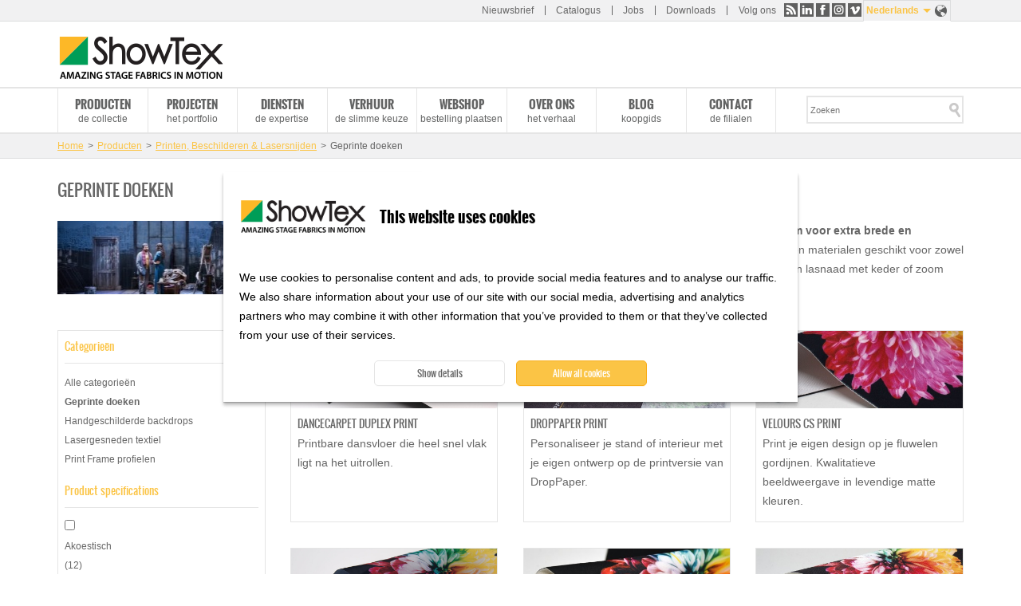

--- FILE ---
content_type: text/html; charset=utf-8
request_url: https://www.showtex.com/nl/producten/printen-beschilderen-lasersnijden/geprinte-doeken
body_size: 9747
content:
<!doctype html>
<!--[if IEMobile 7]><html class="ie iem7" lang="nl" dir="ltr"><![endif]-->
  <!--[if lte IE 6]><html class="ie lt-ie9 lt-ie8 lt-ie7" lang="nl" dir="ltr"><![endif]-->
  <!--[if (IE 7)&(!IEMobile)]><html class="ie lt-ie9 lt-ie8" lang="nl" dir="ltr"><![endif]-->
  <!--[if IE 8]><html class="ie lt-ie9" lang="nl" dir="ltr"><![endif]-->
  <!--[if (gte IE 9)|(gt IEMobile 7)]><html class="ie" lang="nl" dir="ltr"
  xmlns:og="http://ogp.me/ns#"
  xmlns:article="http://ogp.me/ns/article#"
  xmlns:book="http://ogp.me/ns/book#"
  xmlns:profile="http://ogp.me/ns/profile#"
  xmlns:video="http://ogp.me/ns/video#"
  xmlns:product="http://ogp.me/ns/product#"><![endif]-->
  <!--[if !IE]> --><html lang="nl" dir="ltr"
  xmlns:og="http://ogp.me/ns#"
  xmlns:article="http://ogp.me/ns/article#"
  xmlns:book="http://ogp.me/ns/book#"
  xmlns:profile="http://ogp.me/ns/profile#"
  xmlns:video="http://ogp.me/ns/video#"
  xmlns:product="http://ogp.me/ns/product#"><![endif]-->
  <head>
    <title>Printed Fabrics | ShowTex</title>
    <!--[if IE]><![endif]-->
<meta http-equiv="Content-Type" content="text/html; charset=utf-8" />
<link rel="shortcut icon" href="https://www.showtex.com/sites/all/themes/custom/wundertheme/favicon.ico?v=95e15bbf75270907f1b9dd1fd62ed438" type="image/vnd.microsoft.icon" />
<link rel="next" href="https://www.showtex.com/nl/producten/printen-beschilderen-lasersnijden/geprinte-doeken?page=1" />
<meta name="description" content="ShowTex is equipped with 3m and 5m large scale printers for high resolution digital imaging for all your wide format printing needs. Our made to measure printed fabrics collection includes a variety of weights and materials for indoor or outdoor use, and can be finished with hemming, eyelets, frequency welding &amp; keder. Check out our printed fabrics in the product overview" />
<meta name="robots" content="follow, index, noodp" />
<meta name="generator" content="Drupal 7 (http://drupal.org)" />
<link rel="canonical" href="https://www.showtex.com/nl/producten/printen-beschilderen-lasersnijden/geprinte-doeken" />
<link rel="shortlink" href="https://www.showtex.com/nl/taxonomy/term/11" />
<meta property="og:site_name" content="ShowTex" />
<meta property="og:type" content="article" />
<meta property="og:url" content="https://www.showtex.com/nl/producten/printen-beschilderen-lasersnijden/geprinte-doeken" />
<meta property="og:title" content="Printed Fabrics" />
<meta name="msvalidate.01" content="A989E439A726965C4FD093C113D9C57B" />
<meta name="baidu-site-verification" content="code-6oMH7Ee4Wb" />
<meta name="yandex-verification" content="fdfeae212449dc15" />
            <link rel="Shortcut Icon" type="image/ico" href="/sites/all/themes/custom/wundertheme/favicon.ico?v=95e15bbf75270907f1b9dd1fd62ed438" />
        <meta name="format-detection" content="telephone=no">
    <meta name="MobileOptimized" content="width">
    <meta name="HandheldFriendly" content="true">
    <meta name="viewport" content="width=device-width, initial-scale=1">
    <!--[if IEMobile]>
        <meta http-equiv="cleartype" content="on" />
    <![endif]-->
    <meta http-equiv="X-UA-Compatible" content="IE=edge">
    <link rel="stylesheet" type="text/css" href="/sites/all/themes/custom/wundertheme/stylesheets/critical.css" />
    <link type="text/css" rel="stylesheet" href="https://www.showtex.com/sites/default/files/advagg_css/css__ixQWKGYi2rJ-4UohMJewo5nMyxaNlqVHJPMZ1U2urjM__Zf8wy0CpxCP0Z_FVh4Eo4myVY-08DpOrWyFsR2LEFtE__jMI2ITaVJEoL1V9yjAEgPQteNAsBzzN4HBEks99mWqI.css" media="all" />

<!--[if lt IE 9]>
<link type="text/css" rel="stylesheet" href="https://www.showtex.com/sites/default/files/advagg_css/css__nlisdj1TSMJeujUAAqIA9peFFuu6yeA87rfJC30_xQI__7duzlii3m487Mbas9DaoXzFjbp-9vvcLsxU4uZcGekk__jMI2ITaVJEoL1V9yjAEgPQteNAsBzzN4HBEks99mWqI.css" media="screen" />
<![endif]-->

<!--[if gt IE 8]><!-->
<link type="text/css" rel="stylesheet" href="https://www.showtex.com/sites/default/files/advagg_css/css__HZm7EUSr80dtSz1eWw_TqUj4hvaFlAEXB0PK2zrWMRU__U1hQItZ-ufzxvM8JvIGBfcozyOHe509qxpJUKImW3Fc__jMI2ITaVJEoL1V9yjAEgPQteNAsBzzN4HBEks99mWqI.css" media="screen" />
<!--<![endif]-->
<link type="text/css" rel="stylesheet" href="https://www.showtex.com/sites/default/files/advagg_css/css___5jSPLSY1AHt1iMWApKUHLzEsIK-wwf2qCsAX3rpiR8__Flo1o7J5n0AXHGDBp-SzOWffSGm-zRp8Hqn-OwSkX3w__jMI2ITaVJEoL1V9yjAEgPQteNAsBzzN4HBEks99mWqI.css" media="print" />
<style type="text/css" media="all">
/* <![CDATA[ */
.panels-flexible-new .panels-flexible-region{padding:0;}.panels-flexible-new .panels-flexible-region-inside{padding-right:0.5em;padding-left:0.5em;}.panels-flexible-new .panels-flexible-region-inside-first{padding-left:0;}.panels-flexible-new .panels-flexible-region-inside-last{padding-right:0;}.panels-flexible-new .panels-flexible-column{padding:0;}.panels-flexible-new .panels-flexible-column-inside{padding-right:0.5em;padding-left:0.5em;}.panels-flexible-new .panels-flexible-column-inside-first{padding-left:0;}.panels-flexible-new .panels-flexible-column-inside-last{padding-right:0;}.panels-flexible-new .panels-flexible-row{padding:0 0 0.5em 0;margin:0;}.panels-flexible-new .panels-flexible-row-last{padding-bottom:0;}.panels-flexible-column-new-main{float:left;width:99.0000%;}.panels-flexible-new-inside{padding-right:0px;}.panels-flexible-new{width:auto;}.panels-flexible-region-new-header{float:left;width:99.0000%;}.panels-flexible-row-new-2-inside{padding-right:0px;}.panels-flexible-region-new-center{float:left;width:72.5791%;}.panels-flexible-region-new-sidebar_{float:left;width:26.4209%;}.panels-flexible-row-new-main-row-inside{padding-right:0px;}.panels-flexible-region-new-footer{float:left;width:99.0000%;}.panels-flexible-row-new-1-inside{padding-right:0px;}

/* ]]> */
</style>
    
    <!--[if lt IE 9]>
      <script src="https://html5shiv.googlecode.com/svn/trunk/html5.js"></script>
    <![endif]-->
    <script type="text/javascript" src="https://www.showtex.com/sites/default/files/advagg_js/js__brzn0TYyimRd7CqbKZ6yYNyuNsojDrCYL8TnyvrKifU__gbzRflPym2HBTBMhMlEJRNQuWH9_pIDbekS8FXQsu8s__jMI2ITaVJEoL1V9yjAEgPQteNAsBzzN4HBEks99mWqI.js"></script>
<script type="text/javascript">
<!--//--><![CDATA[//><!--
jQuery.extend(Drupal.settings, {"basePath":"\/","pathPrefix":"nl\/","ajaxPageState":{"theme":"wundertheme","theme_token":"VS0ZN6KSWVaFO2X-uE0qtXKxOT9SZW4OF4pdxg0sUno","css":{"modules\/system\/system.base.css":1,"sites\/all\/modules\/contrib\/date\/date_api\/date.css":1,"sites\/all\/modules\/contrib\/extlink\/extlink.css":1,"sites\/all\/modules\/contrib\/views\/css\/views.css":1,"sites\/all\/modules\/contrib\/ckeditor\/css\/ckeditor.css":1,"sites\/all\/modules\/contrib\/facetapi\/facetapi.css":1,"modules\/locale\/locale.css":1,"sites\/all\/modules\/contrib\/search_api_autocomplete\/search_api_autocomplete.css":1,"sites\/all\/themes\/custom\/wundertheme\/stylesheets\/ie.css":1,"sites\/all\/themes\/custom\/wundertheme\/stylesheets\/style.css":1,"sites\/all\/themes\/custom\/wundertheme\/stylesheets\/print.css":1,"0":1},"js":{"sites\/all\/modules\/contrib\/spamspan\/spamspan.js":1,"sites\/all\/modules\/contrib\/extlink\/extlink.js":1,"public:\/\/languages\/nl_8E5O_1ebSBMLADBrlSFtgGa3TfTSsKtC3lmbTs5VYgw.js":1,"sites\/all\/modules\/contrib\/facetapi\/facetapi.js":1,"misc\/autocomplete.js":1,"sites\/all\/modules\/contrib\/search_api_autocomplete\/search_api_autocomplete.js":1,"sites\/all\/themes\/custom\/wundertheme\/js\/jquery-migrate-1.4.1.min.js":1,"sites\/all\/themes\/custom\/wundertheme\/js\/imagesLoaded.min.js":1,"sites\/all\/themes\/custom\/wundertheme\/js\/jquery.cycle.min.js":1,"sites\/all\/themes\/custom\/wundertheme\/js\/jquery.colorbox-min.js":1,"sites\/all\/themes\/custom\/wundertheme\/js\/scripts.js":1,"sites\/all\/modules\/patched\/addthis\/addthis.js":1,"public:\/\/google_tag\/language\/google_tag.nl.script.js":1,"misc\/jquery.js":1,"misc\/jquery.once.js":1,"misc\/drupal.js":1,"sites\/all\/themes\/custom\/wundertheme\/js\/modernizr.js":1}},"facetapi":{"view_args":{"faceted_products:panel_pane_2":["11"],"faceted_products:default":[""],"events:block_1":[]},"exposed_input":{"faceted_products:panel_pane_2":[],"faceted_products:default":[],"events:block_1":[]},"view_path":{"faceted_products:panel_pane_2":null,"faceted_products:default":null,"events:block_1":null},"view_dom_id":{"faceted_products:panel_pane_2":"90747ee8db564ffedd50877752a7e128","faceted_products:default":"f09f9e85270cd1e8498305f4d1a30ae9","events:block_1":"814a2789f503152aa714d4708f1c1090"},"facets":[{"limit":"20","id":"facetapi-facet-search-apidefault-node-index-block-field-product-use","searcher":"search_api@default_node_index","realmName":"block","facetName":"field_product_use","queryType":null,"widget":"facetapi_checkbox_links","showMoreText":"Show more","showFewerText":"Show fewer","makeCheckboxes":1},{"limit":"20","id":"facetapi-facet-search-apidefault-node-index-block-field-product-finishing","searcher":"search_api@default_node_index","realmName":"block","facetName":"field_product_finishing","queryType":null,"widget":"facetapi_checkbox_links","showMoreText":"Show more","showFewerText":"Show fewer","makeCheckboxes":1},{"limit":"20","id":"facetapi-facet-search-apidefault-node-index-block-field-product-colorfield-colorfield-color-group","searcher":"search_api@default_node_index","realmName":"block","facetName":"field_product_color:field_color:field_color_group","queryType":null,"widget":"facetapi_checkbox_links","showMoreText":"Show more","showFewerText":"Show fewer","makeCheckboxes":1},{"limit":"0","id":"facetapi-facet-search-apidefault-node-index-block-field-product-spec","searcher":"search_api@default_node_index","realmName":"block","facetName":"field_product_spec","queryType":null,"widget":"facetapi_checkbox_links","showMoreText":"Show more","showFewerText":"Show fewer","makeCheckboxes":1},{"limit":"0","id":"facetapi-facet-search-apidefault-node-index-block-field-product-category","searcher":"search_api@default_node_index","realmName":"block","facetName":"field_product_category","queryType":null,"widget":"facetapi_checkbox_links","showMoreText":"Show more","showFewerText":"Show fewer","makeCheckboxes":1}]},"extlink":{"extTarget":"_blank","extClass":0,"extLabel":"(link is external)","extImgClass":0,"extSubdomains":1,"extExclude":"","extInclude":"\\.pdf","extCssExclude":"","extCssExplicit":"","extAlert":0,"extAlertText":"This link will take you to an external web site.","mailtoClass":0,"mailtoLabel":"(link sends e-mail)"},"urlIsAjaxTrusted":{"\/nl\/producten\/projectieschermen?f%5B0%5D=field_product_spec%3A544\u0026f%5B1%5D=field_product_spec%3A523\u0026f%5B2%5D=field_product_spec%3A607":true}});
//--><!]]>
</script>
  </head>
  <body class="html not-front not-logged-in no-sidebars page-taxonomy page-taxonomy-term page-taxonomy-term- page-taxonomy-term-11 page-arg-products i18n-nl page-arg-producten-printen-beschilderen-lasersnijden-geprinte-doeken" >
    <a href="#main-content" class="element-invisible element-focusable">Skip to main content</a>
    <noscript><iframe src="https://www.googletagmanager.com/ns.html?id=GTM-WKN72DX" height="0" width="0" style="display:none;visibility:hidden"></iframe></noscript>    <div class="page">
  <header>

              <div class="preheader">
          <div class="container">
            
<div class="region region-preheader">
  

<nav  class="block block-menu ">

        
  <ul class="menu"><li class="first leaf"><a href="/nl/schrijf-je-op-onze-nieuwsbrief" title="">Nieuwsbrief</a></li>
<li class="leaf"><a href="https://explore.showtex.com/nl-be/catalogus-curtain-call-aanvraag" title="">Catalogus</a></li>
<li class="leaf"><a href="/nl/word-jij-onze-nieuwe-collega" title="">Jobs</a></li>
<li class="last leaf"><a href="https://explore.showtex.com/nl/downloads-overview" title="">Downloads</a></li>
</ul></nav>


<div  class="block block-wkbe-custom">
  
          <p>Volg ons <a class="share-rss" title="RSS" href="/nl/rss">RSS</a> <a class="share-linkedin" title="LinkedIn" href="http://be.linkedin.com/company/showtex">LinkedIn</a> <a class="share-facebook" title="Facebook" href="https://www.facebook.com/showtex">Facebook</a> <a class="share-instagram" title="Instagram" href="http://instagram.com/showtexinmotion/">Instagram</a> <a class="share-vimeo" title="Vimeo" href="https://vimeo.com/showtexworldwide">Vimeo</a></p></div>

<div  class="block block-locale">
  
          <ul class="language-switcher-locale-url"><li class="en first"><a href="/en/products/printed-painted-laser-cut/printed-fabrics" class="language-link" xml:lang="en" title="Printed Fabrics" lang="en">English</a></li>
<li class="fr"><a href="/fr/produits/toiles-imprimees-peintes-et-coupees-au-laser/tissus-imprimes" class="language-link" xml:lang="fr" title="Tissus Imprimés" lang="fr">Français</a></li>
<li class="nl active"><a href="/nl/producten/printen-beschilderen-lasersnijden/geprinte-doeken" class="language-link active" xml:lang="nl" title="Geprinte doeken" lang="nl">Nederlands</a></li>
<li class="de"><a href="/de/produkte/bedruckt-bemalt-lasergeschnitten/bedruckte-stoffe" class="language-link" xml:lang="de" title="Bedruckte Stoffe" lang="de">Deutsch</a></li>
<li class="sv"><a href="/sv/produkter/printade-handmalade-laserskurna-tyger/material-prints" class="language-link" xml:lang="sv" title="Material för prints" lang="sv">Svenska</a></li>
<li class="es"><a href="/es/productos/impresion-pintura-corte-por-laser/telas-impresas" class="language-link" xml:lang="es" title="Tejidos impresos" lang="es">Español</a></li>
<li class="ru"><a href="/ru/produkty/napechatannye-okrashennye-vyrezannye-lazerom/napechatannye-tkani" class="language-link" xml:lang="ru" title="Напечатанные Ткани" lang="ru">Русский</a></li>
<li class="zh-hans"><a href="/zh-hans/chanpin/yin-shua-pen-hui-ji-ji-guang-qie-ge-mu-bu/yin-hua-bei-jing-mu-bu" class="language-link" xml:lang="zh-hans" title="印花背景幕布" lang="zh-hans">简体中文</a></li>
<li class="ar last"><a href="/ar/almuntajat/lqmsh-lmtbw-wlmrswm-wlmqtw-bllyzr/lqmsh-lmtbw" class="language-link" xml:lang="ar" title="الأقمشة المطبوعة" lang="ar">العربية</a></li>
</ul></div></div>


          </div>
        </div>
      
    <div class="container">
              <figure class="logo">
        <a href="/nl" title="Home" rel="home">
          <img src="https://www.showtex.com/sites/all/themes/custom/wundertheme/logo.png" alt="Home" />
        </a>
        </figure>
      
              <div class="site-name-slogan element-invisible">
                                    <p class="site-name"><a href="/nl" title="Home" rel="home">ShowTex</a></p>
                                            <p class="slogan">Amazing Stage Fabrics in Motion</p>
                  </div>
      
      
    </div>
  </header>

      <nav class="primary_navigation">
      <div class="container">
        
<div class="region region-primary-navigation">
  

<div  class="block block-system block-menu">
  
          <ul class="menu"><li class="first leaf active-trail"><a href="/nl/producten" title="de collectie" class="active-trail">Producten</a></li>
<li class="leaf"><a href="/nl/recente-projecten" title="het portfolio">Projecten</a></li>
<li class="leaf"><a href="/nl/showtex-diensten" title="de expertise">Diensten</a></li>
<li class="leaf"><a href="http://www.showtexrental.com/" title="de slimme keuze">Verhuur</a></li>
<li class="leaf"><a href="https://explore.showtex.com/nl/webshop" title="bestelling plaatsen">Webshop</a></li>
<li class="leaf"><a href="/nl/het-showtex-verhaal" title="het verhaal">Over ons</a></li>
<li class="leaf"><a href="/nl/blog" title="koopgids">Blog</a></li>
<li class="last leaf"><a href="/nl/contacteer-ons" title="de filialen">Contact</a></li>
</ul></div>

<div  class="block block-taxonomy-menu-block">
  
          <ul><li class="first"><a href="/nl/producten">Alle producten</a></li><li><a href="/nl/producten/vlamwerend-textiel">Vlamwerend Textiel</a></li><li class="active-trail"><a href="/nl/producten/printen-beschilderen-lasersnijden">Printen, Beschilderen &amp; Lasersnijden</a></li><li><a href="/nl/producten/spiegel-pvc-opblaasbare-folie">Spiegel-, PVC- &amp; Opblaasbare folie </a></li><li><a href="/nl/producten/projectieschermen">Projectieschermen</a></li><li><a href="/nl/producten/showled-gordijnen">ShowLED Gordijnen</a></li><li><a href="/nl/producten/dansvinyl-vloerbekleding">Dansvinyl &amp; Vloerbekleding</a></li><li class="last"><a href="/nl/producten/hardware">Hardware</a></li></ul></div>

<div  class="block block-taxonomy-menu-block">
  
          <ul><li class="first"><a href="/nl/projecten/podiumkunsten">Podiumkunsten</a></li><li><a href="/nl/projecten/theater">Theater</a></li><li><a href="/nl/projecten/concerten-tournees">Concerten &amp; Tournees</a></li><li><a href="/nl/projecten/vakbeurzen">Vakbeurzen</a></li><li><a href="/nl/recente-projecten/bedrijfsevenementen">Bedrijfsevenementen</a></li><li><a href="/nl/recente-projecten/interieur-facilitaire-oplossingen">Interieur &amp; Facilitaire Oplossingen</a></li><li><a href="/nl/projecten/tv-studios">TV Studio&#039;s</a></li><li><a href="/nl/projecten/modeshows">Modeshows</a></li><li><a href="/nl/projecten/pretparken-musea">Pretparken &amp; Musea</a></li><li class="last"><a href="/nl/projecten/special-effects">Special Effects</a></li></ul></div>

<div  class="block block-search-api-page">
  
          <form action="/nl/producten/projectieschermen?f%5B0%5D=field_product_spec%3A544&amp;f%5B1%5D=field_product_spec%3A523&amp;f%5B2%5D=field_product_spec%3A607" method="post" id="search-api-page-search-form-showtex-search" accept-charset="UTF-8"><div><div class="form-item form-type-textfield form-item-keys-3">
  <label class="element-invisible" for="edit-keys-3">Zoeken </label>
 <input placeholder="Zoeken" class="auto_submit form-text form-autocomplete" data-min-autocomplete-length="2" type="text" id="edit-keys-3" name="keys_3" value="" size="15" maxlength="128" /><input type="hidden" id="edit-keys-3-autocomplete" value="https://www.showtex.com/index.php?q=nl/search_api_autocomplete/search_api_page_showtex_search/-" disabled="disabled" class="autocomplete" />
</div>
<input type="hidden" name="id" value="3" />
<input class="button  form-submit" type="submit" id="edit-submit-3" name="op" value="Search" /><input type="hidden" name="form_build_id" value="form-1sYbd9cMYBLx9jgByyQFeCmdj551etbQrcSigtzoHhI" />
<input type="hidden" name="form_id" value="search_api_page_search_form_showtex_search" />
</div></form></div></div>


      </div>
    </nav>
  
    <div class="main">

      
                <div class="breadcrumbs">
            <div class="container">
              <div class="breadcrumb"><a href="/nl">Home</a><span class="separator">&#62;</span><a href="/nl/producten" title="de collectie">Producten</a><span class="separator">&#62;</span><a href="/nl/producten/printen-beschilderen-lasersnijden">Printen, Beschilderen &amp; Lasersnijden</a><span class="separator">&#62;</span>Geprinte doeken</div>            </div>
          </div>
      
      
                        <div class="title-wrap"><h1>Geprinte doeken</h1></div>
              
      
            
<div class="region region-content">
  

<div  class="block block-system">
  
          <div class="panel-flexible panels-flexible-new clearfix" >
<div class="panel-flexible-inside panels-flexible-new-inside">
<div class="panels-flexible-row panels-flexible-row-new-2 panels-flexible-row-first clearfix ">
  <div class="inside panels-flexible-row-inside panels-flexible-row-new-2-inside panels-flexible-row-inside-first clearfix">
<div class="panels-flexible-region panels-flexible-region-new-header panels-flexible-region-first panels-flexible-region-last panels-flexible-region-header">
  <div class="inside panels-flexible-region-inside panels-flexible-region-new-header-inside panels-flexible-region-inside-first panels-flexible-region-inside-last">
<div class="panel-pane pane-block pane-showtex-products-feature-taxonomy-overview-header"  >
  
      
  
  <div class="pane-content">
    <div  class="ds-2col taxonomy-term vocabulary-product-categories view-mode-overview_header clearfix">

  
  <div class="group-left">
    <div class="field field-name-field-lead-image field-type-image field-label-hidden"><div class="field-items"><div class="field-item even"><img src="https://www.showtex.com/sites/default/files/styles/overview_header/public/images/product_categories/printed-fabrics.jpg?itok=aKtBfSx5" width="260" height="92" alt="Example of printed fabric" /></div></div></div>  </div>

  <div class="group-right">
    <div class="taxonomy-term-description"><p><strong>ShowTex beschikt over hoogtechnologische printers met een drukbreedte van 3m en zelfs 5m voor extra brede en kwalitatieve prints.</strong> Onze uitgebreide collectie aan printstoffen bestaat uit verschillende gewichten en materialen geschikt voor zowel binnen- als buitengebruik. De doeken zijn steeds zorgvuldig afgewerkt en eventueel voorzien van een lasnaad met keder of zoom met ringen.</p>
</div>  </div>

</div>

  </div>

  
  </div>
  </div>
</div>
  </div>
</div>
<div class="panels-flexible-row panels-flexible-row-new-main-row clearfix">
  <div class="inside panels-flexible-row-inside panels-flexible-row-new-main-row-inside clearfix">
<div class="panels-flexible-region panels-flexible-region-new-center panels-flexible-region-first panels-flexible-region-center">
  <div class="inside panels-flexible-region-inside panels-flexible-region-new-center-inside panels-flexible-region-inside-first">
<div class="panel-pane pane-views-panes pane-faceted-products-panel-pane-2 full-width-product-subcategory"  >
  
      
  
  <div class="pane-content">
    <div data-count="15" class="view view-faceted-products view-id-faceted_products view-display-id-panel_pane_2 view-dom-id-90747ee8db564ffedd50877752a7e128">
        
  
  
  
        <div class="views-row views-row-1 views-row-odd views-row-first">
    <div  class="ds-1col node node-product node-sticky node-teaser view-mode-teaser clearfix">

  
  <div class="field field-name-field-image field-type-image field-label-hidden"><div class="field-items"><div class="field-item even"><a href="/nl/producten/dansvinyl-vloerbekleding/vloeren-voor-podia-evenementen/dancecarpet-duplex-print"><img src="https://www.showtex.com/sites/default/files/styles/large/public/images/banners/3870-dancecarpet-duplex-print-printed-flooring-showtex-01-new.jpg?itok=6MdkFh8Y" width="480" height="180" alt="DanceCarpet Duplex Print - printed flooring by ShowTex" title="DanceCarpet Duplex Print" /></a></div></div></div><div class="field field-name-title-field field-type-text field-label-hidden"><div class="field-items"><div class="field-item even"><h2><a href="/nl/producten/dansvinyl-vloerbekleding/vloeren-voor-podia-evenementen/dancecarpet-duplex-print">DanceCarpet Duplex Print</a></h2>
</div></div></div><div class="field field-name-body field-type-text-with-summary field-label-hidden"><div class="field-items"><div class="field-item even"><p>Printbare dansvloer die heel snel vlak ligt na het uitrollen.</p>
</div></div></div></div>

  </div>
  <div class="views-row views-row-2 views-row-even">
    <div  class="ds-1col node node-product node-sticky node-teaser view-mode-teaser clearfix">

  
  <div class="field field-name-field-image field-type-image field-label-hidden"><div class="field-items"><div class="field-item even"><a href="/nl/producten/printen-beschilderen-lasersnijden/geprinte-doeken/droppaper-print"><img src="https://www.showtex.com/sites/default/files/styles/large/public/images/banners/3630-droppaper-60-print-showtex-new.jpg?itok=HPNNlefI" width="480" height="180" alt="DropPaper Print - printed event fabric" title="DropPaper Print - printed event fabric" /></a></div></div></div><div class="field field-name-title-field field-type-text field-label-hidden"><div class="field-items"><div class="field-item even"><h2><a href="/nl/producten/printen-beschilderen-lasersnijden/geprinte-doeken/droppaper-print">DropPaper Print</a></h2>
</div></div></div><div class="field field-name-body field-type-text-with-summary field-label-hidden"><div class="field-items"><div class="field-item even"><p>Personaliseer je stand of interieur met je eigen ontwerp op de printversie van DropPaper. </p>
</div></div></div></div>

  </div>
  <div class="views-row views-row-3 views-row-odd">
    <div  class="ds-1col node node-product node-sticky node-teaser view-mode-teaser clearfix">

  
  <div class="field field-name-field-image field-type-image field-label-hidden"><div class="field-items"><div class="field-item even"><a href="/nl/producten/printen-beschilderen-lasersnijden/geprinte-doeken/velours-cs-print"><img src="https://www.showtex.com/sites/default/files/styles/large/public/images/banners/velours-cs-print-printed-fabric-showtex-new.jpg?itok=uqvjg-3N" width="480" height="180" alt="Velours CS Print - printed fabric" title="Velours CS Print - printed fabric" /></a></div></div></div><div class="field field-name-title-field field-type-text field-label-hidden"><div class="field-items"><div class="field-item even"><h2><a href="/nl/producten/printen-beschilderen-lasersnijden/geprinte-doeken/velours-cs-print">Velours CS Print</a></h2>
</div></div></div><div class="field field-name-body field-type-text-with-summary field-label-hidden"><div class="field-items"><div class="field-item even"><p>Print je eigen design op je fluwelen gordijnen. Kwalitatieve beeldweergave in levendige matte kleuren.</p>
</div></div></div></div>

  </div>
  <div class="views-row views-row-4 views-row-even">
    <div  class="ds-1col node node-product node-sticky node-teaser view-mode-teaser clearfix">

  
  <div class="field field-name-field-image field-type-image field-label-hidden"><div class="field-items"><div class="field-item even"><a href="/nl/producten/printen-beschilderen-lasersnijden/geprinte-doeken/polarisvoile-cs-print"><img src="https://www.showtex.com/sites/default/files/styles/large/public/images/banners/3812-polarisvoile-cs-print-showtex-07.jpg?itok=ZtOWggb_" width="480" height="180" alt="PolarisVoile CS Print - printed sheer fabric" title="PolarisVoile CS Print - printed sheer fabric" /></a></div></div></div><div class="field field-name-title-field field-type-text field-label-hidden"><div class="field-items"><div class="field-item even"><h2><a href="/nl/producten/printen-beschilderen-lasersnijden/geprinte-doeken/polarisvoile-cs-print">PolarisVoile CS Print</a></h2>
</div></div></div><div class="field field-name-body field-type-text-with-summary field-label-hidden"><div class="field-items"><div class="field-item even"><p>Bedrukbare stof die het licht in één richting polariseert, met luxueuze look en feel.</p>
</div></div></div></div>

  </div>
  <div class="views-row views-row-5 views-row-odd">
    <div  class="ds-1col node node-product node-sticky node-teaser view-mode-teaser clearfix">

  
  <div class="field field-name-field-image field-type-image field-label-hidden"><div class="field-items"><div class="field-item even"><a href="/nl/producten/printen-beschilderen-lasersnijden/geprinte-doeken/velours-transsonic-cs-print"><img src="https://www.showtex.com/sites/default/files/styles/large/public/images/banners/velours-transsonic-cs-print-printed-fabric-showtex-03.jpg?itok=pI3kII9f" width="480" height="180" alt="Velours Transsonic CS Print - printed fabric" title="Velours Transsonic CS Print - printed fabric" /></a></div></div></div><div class="field field-name-title-field field-type-text field-label-hidden"><div class="field-items"><div class="field-item even"><h2><a href="/nl/producten/printen-beschilderen-lasersnijden/geprinte-doeken/velours-transsonic-cs-print">Velours Transsonic CS Print </a></h2>
</div></div></div><div class="field field-name-body field-type-text-with-summary field-label-hidden"><div class="field-items"><div class="field-item even"><p>Een uniek printbaar fluweel!</p>
</div></div></div></div>

  </div>
  <div class="views-row views-row-6 views-row-even">
    <div  class="ds-1col node node-product node-teaser view-mode-teaser clearfix">

  
  <div class="field field-name-field-image field-type-image field-label-hidden"><div class="field-items"><div class="field-item even"><a href="/nl/producten/vlamwerend-textiel/akoestisch-textiel/sonomesh-print"><img src="https://www.showtex.com/sites/default/files/styles/large/public/images/banners/3848-sonomesh-printed-fabric-showtex-01.jpg?itok=HOE6N8F2" width="480" height="180" alt="SonoMesh Print - acoustic fabric" title="SonoMesh Print - acoustic fabric" /></a></div></div></div><div class="field field-name-title-field field-type-text field-label-hidden"><div class="field-items"><div class="field-item even"><h2><a href="/nl/producten/vlamwerend-textiel/akoestisch-textiel/sonomesh-print">SonoMesh Print</a></h2>
</div></div></div><div class="field field-name-body field-type-text-with-summary field-label-hidden"><div class="field-items"><div class="field-item even"><p>Een duurzame en geluidsabsorberende stof met verbluffende printresultaten!</p>
</div></div></div></div>

  </div>
  <div class="views-row views-row-7 views-row-odd">
    <div  class="ds-1col node node-product node-teaser view-mode-teaser clearfix">

  
  <div class="field field-name-field-image field-type-image field-label-hidden"><div class="field-items"><div class="field-item even"><a href="/nl/producten/printen-beschilderen-lasersnijden/geprinte-doeken/backlit-premium-print"><img src="https://www.showtex.com/sites/default/files/styles/large/public/images/banners/3881-backlit-premium-print-fabric-showtex.jpg?itok=1NVQzP2F" width="480" height="180" alt="Backlit Premium Print - printed fabric" title="Backlit Premium Print - printed fabric" /></a></div></div></div><div class="field field-name-title-field field-type-text field-label-hidden"><div class="field-items"><div class="field-item even"><h2><a href="/nl/producten/printen-beschilderen-lasersnijden/geprinte-doeken/backlit-premium-print">Backlit Premium Print</a></h2>
</div></div></div><div class="field field-name-body field-type-text-with-summary field-label-hidden"><div class="field-items"><div class="field-item even"><p>Licht deze soepele printstof langs achter aan en creëer zo indrukwekkende kubussen en printframes.</p>
</div></div></div></div>

  </div>
  <div class="views-row views-row-8 views-row-even">
    <div  class="ds-1col node node-product node-teaser view-mode-teaser clearfix">

  
  <div class="field field-name-field-image field-type-image field-label-hidden"><div class="field-items"><div class="field-item even"><a href="/nl/producten/printen-beschilderen-lasersnijden/geprinte-doeken/speaker-mesh-print"><img src="https://www.showtex.com/sites/default/files/styles/large/public/images/banners/speaker-mesh-print-printed-fabric-showtex-03.jpg?itok=TXnOYWtI" width="480" height="180" alt="Speaker Mesh Print - printed mesh" title="Speaker Mesh Print - printed mesh" /></a></div></div></div><div class="field field-name-title-field field-type-text field-label-hidden"><div class="field-items"><div class="field-item even"><h2><a href="/nl/producten/printen-beschilderen-lasersnijden/geprinte-doeken/speaker-mesh-print">Speaker Mesh Print</a></h2>
</div></div></div><div class="field field-name-body field-type-text-with-summary field-label-hidden"><div class="field-items"><div class="field-item even"><p>Geperforeerde stof, ideaal als plafond- of luidsprekerdoek. Geluiddoorlatend.</p>
</div></div></div></div>

  </div>
  <div class="views-row views-row-9 views-row-odd">
    <div  class="ds-1col node node-product node-teaser view-mode-teaser clearfix">

  
  <div class="field field-name-field-image field-type-image field-label-hidden"><div class="field-items"><div class="field-item even"><a href="/nl/producten/printen-beschilderen-lasersnijden/geprinte-doeken/backlit-delux-print"><img src="https://www.showtex.com/sites/default/files/styles/large/public/images/banners/3863-backlit-delux-print-printed-fabric-showtex-03.jpg?itok=bhx2aHZY" width="480" height="180" alt="Backlit DeLux Print - printed fabric" title="Backlit DeLux Print - printed fabric" /></a></div></div></div><div class="field field-name-title-field field-type-text field-label-hidden"><div class="field-items"><div class="field-item even"><h2><a href="/nl/producten/printen-beschilderen-lasersnijden/geprinte-doeken/backlit-delux-print">Backlit DeLux Print</a></h2>
</div></div></div><div class="field field-name-body field-type-text-with-summary field-label-hidden"><div class="field-items"><div class="field-item even"><p>Wie deze hoogwaardige printstof langs achter aanlicht zal versteld staan van de enorm heldere en intense kleuren.</p>
</div></div></div></div>

  </div>
  <div class="views-row views-row-10 views-row-even">
    <div  class="ds-1col node node-product node-teaser view-mode-teaser clearfix">

  
  <div class="field field-name-field-image field-type-image field-label-hidden"><div class="field-items"><div class="field-item even"><a href="/nl/producten/printen-beschilderen-lasersnijden/geprinte-doeken/blackout-double-print"><img src="https://www.showtex.com/sites/default/files/styles/large/public/images/banners/blackout-double-print-printed-fabric-showtex-03.jpg?itok=WEgUMP8N" width="480" height="180" alt="Blackout Double Print - printed fabric" title="Blackout Double Print - printed fabric" /></a></div></div></div><div class="field field-name-title-field field-type-text field-label-hidden"><div class="field-items"><div class="field-item even"><h2><a href="/nl/producten/printen-beschilderen-lasersnijden/geprinte-doeken/blackout-double-print">Blackout Double Print</a></h2>
</div></div></div><div class="field field-name-body field-type-text-with-summary field-label-hidden"><div class="field-items"><div class="field-item even"><p>Bedrukbare verduisteringsstof die tevens ook de akoestiek van een ruimte kan verbeteren.</p>
</div></div></div></div>

  </div>
  <div class="views-row views-row-11 views-row-odd">
    <div  class="ds-1col node node-product node-teaser view-mode-teaser clearfix">

  
  <div class="field field-name-field-image field-type-image field-label-hidden"><div class="field-items"><div class="field-item even"><a href="/nl/producten/printen-beschilderen-lasersnijden/geprinte-doeken/molton-cs-print"><img src="https://www.showtex.com/sites/default/files/styles/large/public/images/banners/molton-cs-print-printed-fabric-showtex-03.jpg?itok=b_gQkaQh" width="480" height="180" alt="Molton CS Print - printed fabric" title="Molton CS Print - printed fabric" /></a></div></div></div><div class="field field-name-title-field field-type-text field-label-hidden"><div class="field-items"><div class="field-item even"><h2><a href="/nl/producten/printen-beschilderen-lasersnijden/geprinte-doeken/molton-cs-print">Molton CS Print</a></h2>
</div></div></div><div class="field field-name-body field-type-text-with-summary field-label-hidden"><div class="field-items"><div class="field-item even"><p>Onze inherent en permanent brandwerende Molton CS is nu ook geschikt om op te printen!</p></div></div></div></div>

  </div>
  <div class="views-row views-row-12 views-row-even">
    <div  class="ds-1col node node-product node-teaser view-mode-teaser clearfix">

  
  <div class="field field-name-field-image field-type-image field-label-hidden"><div class="field-items"><div class="field-item even"><a href="/nl/producten/printen-beschilderen-lasersnijden/geprinte-doeken/cyclo-300-cs-print"><img src="https://www.showtex.com/sites/default/files/styles/large/public/images/banners/cyclo-300-cs-print-printed-fabric-showtex-03.jpg?itok=eZnCi40c" width="480" height="180" alt="Cyclo 300 CS Print - printed fabric" title="Cyclo 300 CS Print - printed fabric" /></a></div></div></div><div class="field field-name-title-field field-type-text field-label-hidden"><div class="field-items"><div class="field-item even"><h2><a href="/nl/producten/printen-beschilderen-lasersnijden/geprinte-doeken/cyclo-300-cs-print">Cyclo 300 CS Print</a></h2>
</div></div></div><div class="field field-name-body field-type-text-with-summary field-label-hidden"><div class="field-items"><div class="field-item even"><p>Een stevig cyclorama dat in de meest uiteenlopende toepassingen voor haarscherpe prints zorgt.</p>
</div></div></div></div>

  </div>
  <div class="views-row views-row-13 views-row-odd">
    <div  class="ds-1col node node-product node-teaser view-mode-teaser clearfix">

  
  <div class="field field-name-field-image field-type-image field-label-hidden"><div class="field-items"><div class="field-item even"><a href="/nl/producten/printen-beschilderen-lasersnijden/geprinte-doeken/cyclo-80-cs-print"><img src="https://www.showtex.com/sites/default/files/styles/large/public/images/banners/cyclo-80-cs-print-printed-fabric-showtex-03.jpg?itok=Q2-87Ywq" width="480" height="180" alt="Cyclo 80 CS Print - printed cyclorama" title="Cyclo 80 CS Print - printed cyclorama" /></a></div></div></div><div class="field field-name-title-field field-type-text field-label-hidden"><div class="field-items"><div class="field-item even"><h2><a href="/nl/producten/printen-beschilderen-lasersnijden/geprinte-doeken/cyclo-80-cs-print">Cyclo 80 CS Print</a></h2>
</div></div></div><div class="field field-name-body field-type-text-with-summary field-label-hidden"><div class="field-items"><div class="field-item even"><p>Inherent brandwerend cyclorama dat ideaal is als bedrukt decoratiedoek voor interieurs en evenementen.</p>
</div></div></div></div>

  </div>
  <div class="views-row views-row-14 views-row-even">
    <div  class="ds-1col node node-product node-teaser view-mode-teaser clearfix">

  
  <div class="field field-name-field-image field-type-image field-label-hidden"><div class="field-items"><div class="field-item even"><a href="/nl/producten/printen-beschilderen-lasersnijden/geprinte-doeken/satinac-print"><img src="https://www.showtex.com/sites/default/files/styles/large/public/images/banners/satinac-print-printed-fabric-showtex-03.jpg?itok=vP_jOyHl" width="480" height="180" alt="Satinac Print - printed fabric" title="Satinac Print - printed fabric" /></a></div></div></div><div class="field field-name-title-field field-type-text field-label-hidden"><div class="field-items"><div class="field-item even"><h2><a href="/nl/producten/printen-beschilderen-lasersnijden/geprinte-doeken/satinac-print">Satinac Print</a></h2>
</div></div></div><div class="field field-name-body field-type-text-with-summary field-label-hidden"><div class="field-items"><div class="field-item even"><p>Zijdeachtige en glanzende decoratiestof voor stijlvolle onthullingen.</p>
</div></div></div></div>

  </div>
  <div class="views-row views-row-15 views-row-odd views-row-last">
    <div  class="ds-1col node node-product node-teaser view-mode-teaser clearfix">

  
  <div class="field field-name-field-image field-type-image field-label-hidden"><div class="field-items"><div class="field-item even"><a href="/nl/producten/printen-beschilderen-lasersnijden/geprinte-doeken/blackout-flex-bb-print"><img src="https://www.showtex.com/sites/default/files/styles/large/public/images/banners/blackout-flex-bb-print-printed-fabric-showtex-03_0.jpg?itok=Pavfb-MG" width="480" height="180" alt="Blackout Flex BB Print - printed fabric" title="Blackout Flex BB Print - printed fabric" /></a></div></div></div><div class="field field-name-title-field field-type-text field-label-hidden"><div class="field-items"><div class="field-item even"><h2><a href="/nl/producten/printen-beschilderen-lasersnijden/geprinte-doeken/blackout-flex-bb-print">Blackout Flex BB Print</a></h2>
</div></div></div><div class="field field-name-body field-type-text-with-summary field-label-hidden"><div class="field-items"><div class="field-item even"><p>Printbare verduisterende stof.</p>
</div></div></div></div>

  </div>

  
      <h2 class="element-invisible">Pages</h2><div class="item-list"><ul class="pager"><li class="pager-current first"><a>1</a></li>
<li class="pager-item"><a title="Go to page 2" href="/nl/producten/printen-beschilderen-lasersnijden/geprinte-doeken?page=1">2</a></li>
<li class="pager-item"><a title="Go to page 3" href="/nl/producten/printen-beschilderen-lasersnijden/geprinte-doeken?page=2">3</a></li>
<li class="pager-next last"><a href="/nl/producten/printen-beschilderen-lasersnijden/geprinte-doeken?page=1">›</a></li>
</ul></div>  
  
  
  
  
  
</div>   </div>

  
  </div>
  </div>
</div>
<div class="panels-flexible-region panels-flexible-region-new-sidebar_ panels-flexible-region-last panels-flexible-region-sidebar">
  <div class="inside panels-flexible-region-inside panels-flexible-region-new-sidebar_-inside panels-flexible-region-inside-last">
<div class="panel-pane pane-block pane-showtex-products-feature-product-tax-navigation"  >
  
        <h2 class="pane-title">
      Categorieën    </h2>
    
  
  <div class="pane-content">
    <div class="item-list"><ul><li class="first"><a href="/nl/producten/printen-beschilderen-lasersnijden">Alle categorieën</a></li>
<li><a href="/nl/producten/printen-beschilderen-lasersnijden/geprinte-doeken" class="active">Geprinte doeken</a></li>
<li><a href="/nl/producten/printen-beschilderen-lasersnijden/handgeschilderde-backdrops">Handgeschilderde backdrops</a></li>
<li><a href="/nl/producten/printen-beschilderen-lasersnijden/lasergesneden-textiel">Lasergesneden textiel</a></li>
<li class="last"><a href="/nl/producten/printen-beschilderen-lasersnijden/print-frame-profielen">Print Frame profielen</a></li>
</ul></div>  </div>

  
  </div>
<div class="panel-pane pane-block pane-facetapi-gaz95wmiztalp4clde6omiexgm6zfsoe"  >
  
        <h2 class="pane-title">
      Product specifications    </h2>
    
  
  <div class="pane-content">
    <div class="item-list"><ul class="facetapi-facetapi-checkbox-links facetapi-facet-field-product-spec" id="facetapi-facet-search-apidefault-node-index-block-field-product-spec"><li class="collapsed first"><a href="/nl/producten/printen-beschilderen-lasersnijden/geprinte-doeken?f%5B0%5D=field_product_spec%3A21" rel="nofollow" class="facetapi-checkbox facetapi-inactive" id="facetapi-link--11"><span class="custom-facet-label custom-facet-inactive">Akoestisch <span class="count">(12)</span></span><span class="element-invisible"> Apply Akoestisch filter </span></a></li>
<li class="leaf"><a href="/nl/producten/printen-beschilderen-lasersnijden/geprinte-doeken?f%5B0%5D=field_product_spec%3A22" rel="nofollow" class="facetapi-checkbox facetapi-inactive" id="facetapi-link--12"><span class="custom-facet-label custom-facet-inactive">Blackout <span class="count">(2)</span></span><span class="element-invisible"> Apply Blackout filter </span></a></li>
<li class="leaf"><a href="/nl/producten/printen-beschilderen-lasersnijden/geprinte-doeken?f%5B0%5D=field_product_spec%3A24" rel="nofollow" class="facetapi-checkbox facetapi-inactive" id="facetapi-link--13"><span class="custom-facet-label custom-facet-inactive">Budget <span class="count">(1)</span></span><span class="element-invisible"> Apply Budget filter </span></a></li>
<li class="collapsed"><a href="/nl/producten/printen-beschilderen-lasersnijden/geprinte-doeken?f%5B0%5D=field_product_spec%3A23" rel="nofollow" class="facetapi-checkbox facetapi-inactive" id="facetapi-link--14"><span class="custom-facet-label custom-facet-inactive">Eco <span class="count">(7)</span></span><span class="element-invisible"> Apply Eco filter </span></a></li>
<li class="leaf"><a href="/nl/producten/printen-beschilderen-lasersnijden/geprinte-doeken?f%5B0%5D=field_product_spec%3A573" rel="nofollow" class="facetapi-checkbox facetapi-inactive" id="facetapi-link--15"><span class="custom-facet-label custom-facet-inactive">Extra breed <span class="count">(9)</span></span><span class="element-invisible"> Apply Extra breed filter </span></a></li>
<li class="leaf"><a href="/nl/producten/printen-beschilderen-lasersnijden/geprinte-doeken?f%5B0%5D=field_product_spec%3A77" rel="nofollow" class="facetapi-checkbox facetapi-inactive" id="facetapi-link--16"><span class="custom-facet-label custom-facet-inactive">Permanent vlamwerend <span class="count">(8)</span></span><span class="element-invisible"> Apply Permanent vlamwerend filter </span></a></li>
<li class="leaf"><a href="/nl/producten/printen-beschilderen-lasersnijden/geprinte-doeken?f%5B0%5D=field_product_spec%3A607" rel="nofollow" class="facetapi-checkbox facetapi-inactive" id="facetapi-link--17"><span class="custom-facet-label custom-facet-inactive">Lichtverspreidend <span class="count">(8)</span></span><span class="element-invisible"> Apply Lichtverspreidend filter </span></a></li>
<li class="leaf"><a href="/nl/producten/printen-beschilderen-lasersnijden/geprinte-doeken?f%5B0%5D=field_product_spec%3A75" rel="nofollow" class="facetapi-checkbox facetapi-inactive" id="facetapi-link--18"><span class="custom-facet-label custom-facet-inactive">Buiten te gebruiken <span class="count">(3)</span></span><span class="element-invisible"> Apply Buiten te gebruiken filter </span></a></li>
<li class="leaf"><a href="/nl/producten/printen-beschilderen-lasersnijden/geprinte-doeken?f%5B0%5D=field_product_spec%3A544" rel="nofollow" class="facetapi-checkbox facetapi-inactive" id="facetapi-link--19"><span class="custom-facet-label custom-facet-inactive">Projectie oppervlak <span class="count">(2)</span></span><span class="element-invisible"> Apply Projectie oppervlak filter </span></a></li>
<li class="leaf"><a href="/nl/producten/printen-beschilderen-lasersnijden/geprinte-doeken?f%5B0%5D=field_product_spec%3A523" rel="nofollow" class="facetapi-checkbox facetapi-inactive" id="facetapi-link--20"><span class="custom-facet-label custom-facet-inactive">Doorschijnend <span class="count">(3)</span></span><span class="element-invisible"> Apply Doorschijnend filter </span></a></li>
<li class="leaf"><a href="/nl/producten/printen-beschilderen-lasersnijden/geprinte-doeken?f%5B0%5D=field_product_spec%3A80" rel="nofollow" class="facetapi-checkbox facetapi-inactive" id="facetapi-link--21"><span class="custom-facet-label custom-facet-inactive">Glanzend <span class="count">(2)</span></span><span class="element-invisible"> Apply Glanzend filter </span></a></li>
<li class="leaf"><a href="/nl/producten/printen-beschilderen-lasersnijden/geprinte-doeken?f%5B0%5D=field_product_spec%3A499" rel="nofollow" class="facetapi-checkbox facetapi-inactive" id="facetapi-link--22"><span class="custom-facet-label custom-facet-inactive">Special Effects <span class="count">(1)</span></span><span class="element-invisible"> Apply Special Effects filter </span></a></li>
<li class="leaf"><a href="/nl/producten/printen-beschilderen-lasersnijden/geprinte-doeken?f%5B0%5D=field_product_spec%3A78" rel="nofollow" class="facetapi-checkbox facetapi-inactive" id="facetapi-link--23"><span class="custom-facet-label custom-facet-inactive">Met textuur <span class="count">(2)</span></span><span class="element-invisible"> Apply Met textuur filter </span></a></li>
<li class="leaf"><a href="/nl/producten/printen-beschilderen-lasersnijden/geprinte-doeken?f%5B0%5D=field_product_spec%3A498" rel="nofollow" class="facetapi-checkbox facetapi-inactive" id="facetapi-link--24"><span class="custom-facet-label custom-facet-inactive">Tournee-bestendig <span class="count">(12)</span></span><span class="element-invisible"> Apply Tournee-bestendig filter </span></a></li>
<li class="leaf last"><a href="/nl/producten/printen-beschilderen-lasersnijden/geprinte-doeken?f%5B0%5D=field_product_spec%3A76" rel="nofollow" class="facetapi-checkbox facetapi-inactive" id="facetapi-link--25"><span class="custom-facet-label custom-facet-inactive">Winddoorlatend <span class="count">(2)</span></span><span class="element-invisible"> Apply Winddoorlatend filter </span></a></li>
</ul></div>  </div>

  
  </div>
<div class="panel-pane pane-block pane-facetapi-8lroa2fmuwmnjcu7gqbiu21ylbi1tba4"  >
  
        <h2 class="pane-title">
      Colour    </h2>
    
  
  <div class="pane-content">
    <div class="item-list"><ul class="facetapi-facetapi-checkbox-links facetapi-facet-field-product-colorfield-colorfield-color-group" id="facetapi-facet-search-apidefault-node-index-block-field-product-colorfield-colorfield-color-group"><li class="leaf first"><a href="/nl/producten/printen-beschilderen-lasersnijden/geprinte-doeken?f%5B0%5D=field_product_color%253Afield_color%253Afield_color_group%3A35" rel="nofollow" class="facetapi-checkbox facetapi-inactive" id="facetapi-link--9"><span class="custom-facet-label custom-facet-inactive">Zwart <span class="count">(1)</span></span><span class="element-invisible"> Apply Zwart filter </span></a></li>
<li class="leaf last"><a href="/nl/producten/printen-beschilderen-lasersnijden/geprinte-doeken?f%5B0%5D=field_product_color%253Afield_color%253Afield_color_group%3A37" rel="nofollow" class="facetapi-checkbox facetapi-inactive" id="facetapi-link--10"><span class="custom-facet-label custom-facet-inactive">Wit <span class="count">(1)</span></span><span class="element-invisible"> Apply Wit filter </span></a></li>
</ul></div>  </div>

  
  </div>
<div class="panel-pane pane-block pane-facetapi-6fbeadlmpn0v9gjzomvx2hp32izy6ykd"  >
  
        <h2 class="pane-title">
      Productafwerking    </h2>
    
  
  <div class="pane-content">
    <div class="item-list"><ul class="facetapi-facetapi-checkbox-links facetapi-facet-field-product-finishing" id="facetapi-facet-search-apidefault-node-index-block-field-product-finishing"><li class="collapsed first"><a href="/nl/producten/printen-beschilderen-lasersnijden/geprinte-doeken?f%5B0%5D=field_product_finishing%3A26" rel="nofollow" class="facetapi-checkbox facetapi-inactive" id="facetapi-link--5"><span class="custom-facet-label custom-facet-inactive">Printbaar <span class="count">(33)</span></span><span class="element-invisible"> Apply Printbaar filter </span></a></li>
<li class="leaf"><a href="/nl/producten/printen-beschilderen-lasersnijden/geprinte-doeken?f%5B0%5D=field_product_finishing%3A27" rel="nofollow" class="facetapi-checkbox facetapi-inactive" id="facetapi-link--6"><span class="custom-facet-label custom-facet-inactive">Lasersnijdbaar <span class="count">(19)</span></span><span class="element-invisible"> Apply Lasersnijdbaar filter </span></a></li>
<li class="leaf"><a href="/nl/producten/printen-beschilderen-lasersnijden/geprinte-doeken?f%5B0%5D=field_product_finishing%3A28" rel="nofollow" class="facetapi-checkbox facetapi-inactive" id="facetapi-link--7"><span class="custom-facet-label custom-facet-inactive">Print frame compatibel <span class="count">(10)</span></span><span class="element-invisible"> Apply Print frame compatibel filter </span></a></li>
<li class="leaf last"><a href="/nl/producten/printen-beschilderen-lasersnijden/geprinte-doeken?f%5B0%5D=field_product_finishing%3A29" rel="nofollow" class="facetapi-checkbox facetapi-inactive" id="facetapi-link--8"><span class="custom-facet-label custom-facet-inactive">Opblaasbaar <span class="count">(1)</span></span><span class="element-invisible"> Apply Opblaasbaar filter </span></a></li>
</ul></div>  </div>

  
  </div>
  </div>
</div>
  </div>
</div>
<div class="panels-flexible-row panels-flexible-row-new-1 panels-flexible-row-last clearfix ">
  <div class="inside panels-flexible-row-inside panels-flexible-row-new-1-inside panels-flexible-row-inside-last clearfix">
<div class="panels-flexible-region panels-flexible-region-new-footer panels-flexible-region-first panels-flexible-region-last panels-flexible-region-footer">
  <div class="inside panels-flexible-region-inside panels-flexible-region-new-footer-inside panels-flexible-region-inside-first panels-flexible-region-inside-last">
  </div>
</div>
  </div>
</div>
</div>
</div>
</div></div>


    </div><!--/main-->

      <div class="pre-footer">
      
<div class="region region-prefooter">
  

<div  class="block block-nodeblock">
  
            <h4>Over ons</h4>
        <div id="node-46" class="node node-action-call node-teaser clearfix">

        
  
  <div class="content">
              <div class="field-name-title-field">
        <h4>Over ons</h4>
      </div>
        <div class="field field-name-body field-type-text-with-summary field-label-hidden"><div class="field-items"><div class="field-item even"><p>Als wereldwijd leider in het bedenken, produceren en installeren van de meest innovatieve vlamwerende podiumdoeken, ophangsystemen, projectieschermen, spiegelfolies, netten en podiumacessoires wil ShowTex de creatieve visie van evenement- en entertainment professionals waarmaken.</p>
</div></div></div>  </div>

  
  
</div>
</div>

<nav  class="block block-menu ">

            <h4>Laat van je horen</h4>
      
  <ul class="menu"><li class="first leaf"><a href="/nl/contacteer-ons" title="">Contacteer ShowTex</a></li>
<li class="last leaf"><a href="/nl/contact/belgie" title="">Onze kantoren wereldwijd</a></li>
</ul></nav>


<nav  class="block block-menu ">

            <h4>Blijf op de hoogte</h4>
      
  <ul class="menu"><li class="first leaf"><a href="https://explore.showtex.com/nl-be/catalogus-curtain-call-aanvraag" title="">Catalogus</a></li>
<li class="last leaf"><a href="/nl/schrijf-je-op-onze-nieuwsbrief" title="">Schrijf je in op onze nieuwsbrief</a></li>
</ul></nav>


<div  class="block block-wkbe-custom">
  
          <p><a class="share-rss" title="RSS" href="/nl/rss">RSS</a> <a class="share-linkedin" title="LinkedIn" href="http://be.linkedin.com/company/showtex">LinkedIn</a> <a class="share-facebook" title="Facebook" href="https://www.facebook.com/showtex">Facebook</a> <a class="share-instagram" title="Instagram" href="http://instagram.com/showtexinmotion/">Instagram</a> <a class="share-vimeo" title="Vimeo" href="https://vimeo.com/showtexworldwide">Vimeo</a></p></div></div>


    </div>
  
      <footer>
      <div class="container">
        
<div class="region region-footer">
  

<div  class="block block-showtex-main">
  
          Copyright &copy; 2026 ShowTex nv</div>

<nav  class="block block-menu ">

        
  <ul class="menu"><li class="first leaf"><a href="/nl/privacybeleid" title="">Privacy statement</a></li>
<li class="leaf"><a href="/nl/showtex-cookiebeleid" title="">Cookie Policy</a></li>
<li class="leaf"><a href="/nl/disclaimer" title="">Disclaimer</a></li>
<li class="last leaf"><a href="/nl/showtex-garantievoorwaarden" title="">Garantievoorwaarden</a></li>
</ul></nav>
</div>


      </div>
    </footer>
  </div>
    <script type="text/javascript" src="https://www.showtex.com/sites/default/files/advagg_js/js__cUDU5SEgGJ4BJViUV93PVDdwT3SZnWu7BUgL2_hvwPc__pKI_mmnxiHFZT7z-nJjPe9-YJOebPKx28LhVUYCH8Po__jMI2ITaVJEoL1V9yjAEgPQteNAsBzzN4HBEks99mWqI.js"></script>
  </body>
</html>
